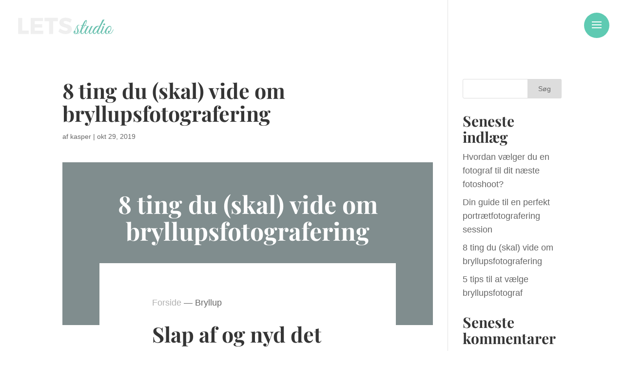

--- FILE ---
content_type: text/html; charset=UTF-8
request_url: https://www.lets-studio.dk/category/bryllup/
body_size: 10769
content:
<!DOCTYPE html><html lang="da-DK"><head><meta charset="UTF-8" /><meta http-equiv="X-UA-Compatible" content="IE=edge"><link rel="pingback" href="https://www.lets-studio.dk/xmlrpc.php" /> <script type="text/javascript">document.documentElement.className = 'js';</script> <link rel="preconnect" href="https://fonts.gstatic.com" crossorigin /><meta name='robots' content='index, follow, max-image-preview:large, max-snippet:-1, max-video-preview:-1' /> <script type="text/javascript">let jqueryParams=[],jQuery=function(r){return jqueryParams=[...jqueryParams,r],jQuery},$=function(r){return jqueryParams=[...jqueryParams,r],$};window.jQuery=jQuery,window.$=jQuery;let customHeadScripts=!1;jQuery.fn=jQuery.prototype={},$.fn=jQuery.prototype={},jQuery.noConflict=function(r){if(window.jQuery)return jQuery=window.jQuery,$=window.jQuery,customHeadScripts=!0,jQuery.noConflict},jQuery.ready=function(r){jqueryParams=[...jqueryParams,r]},$.ready=function(r){jqueryParams=[...jqueryParams,r]},jQuery.load=function(r){jqueryParams=[...jqueryParams,r]},$.load=function(r){jqueryParams=[...jqueryParams,r]},jQuery.fn.ready=function(r){jqueryParams=[...jqueryParams,r]},$.fn.ready=function(r){jqueryParams=[...jqueryParams,r]};</script> <link media="all" href="https://www.lets-studio.dk/wp-content/cache/autoptimize/css/autoptimize_4fe75e5443765d4f03cc3c517ab7ee52.css" rel="stylesheet" /><link media="none" href="https://www.lets-studio.dk/wp-content/cache/autoptimize/css/autoptimize_c5a430a97a30d5b3d95001c1319bde11.css" rel="stylesheet" /><title>Bryllup Arkiv - Fotograf Holstebro - Lets Studio</title><link rel="canonical" href="https://www.lets-studio.dk/category/bryllup/" /><meta property="og:locale" content="da_DK" /><meta property="og:type" content="article" /><meta property="og:title" content="Bryllup Arkiv - Fotograf Holstebro - Lets Studio" /><meta property="og:url" content="https://www.lets-studio.dk/category/bryllup/" /><meta property="og:site_name" content="Fotograf Holstebro - Lets Studio" /><meta name="twitter:card" content="summary_large_image" /> <script type="application/ld+json" class="yoast-schema-graph">{"@context":"https://schema.org","@graph":[{"@type":"CollectionPage","@id":"https://www.lets-studio.dk/category/bryllup/","url":"https://www.lets-studio.dk/category/bryllup/","name":"Bryllup Arkiv - Fotograf Holstebro - Lets Studio","isPartOf":{"@id":"https://www.lets-studio.dk/#website"},"primaryImageOfPage":{"@id":"https://www.lets-studio.dk/category/bryllup/#primaryimage"},"image":{"@id":"https://www.lets-studio.dk/category/bryllup/#primaryimage"},"thumbnailUrl":"https://www.lets-studio.dk/wp-content/uploads/2019/07/DSC_1995.jpg","breadcrumb":{"@id":"https://www.lets-studio.dk/category/bryllup/#breadcrumb"},"inLanguage":"da-DK"},{"@type":"ImageObject","inLanguage":"da-DK","@id":"https://www.lets-studio.dk/category/bryllup/#primaryimage","url":"https://www.lets-studio.dk/wp-content/uploads/2019/07/DSC_1995.jpg","contentUrl":"https://www.lets-studio.dk/wp-content/uploads/2019/07/DSC_1995.jpg","width":1920,"height":1280},{"@type":"BreadcrumbList","@id":"https://www.lets-studio.dk/category/bryllup/#breadcrumb","itemListElement":[{"@type":"ListItem","position":1,"name":"Forside","item":"https://www.lets-studio.dk/"},{"@type":"ListItem","position":2,"name":"Bryllup"}]},{"@type":"WebSite","@id":"https://www.lets-studio.dk/#website","url":"https://www.lets-studio.dk/","name":"Fotograf Holstebro - Lets Studio","description":"Fotograf Holstebro, ved Kasper Leth, sikre de perfekte fotos til at bevare minderne. Portrætfoto, Bryllupsfoto, Familiefoto og Børnefotografering.","potentialAction":[{"@type":"SearchAction","target":{"@type":"EntryPoint","urlTemplate":"https://www.lets-studio.dk/?s={search_term_string}"},"query-input":"required name=search_term_string"}],"inLanguage":"da-DK"}]}</script> <link rel="alternate" type="application/rss+xml" title="Fotograf Holstebro - Lets Studio &raquo; Feed" href="https://www.lets-studio.dk/feed/" /><link rel="alternate" type="application/rss+xml" title="Fotograf Holstebro - Lets Studio &raquo;-kommentar-feed" href="https://www.lets-studio.dk/comments/feed/" /><link rel="alternate" type="application/rss+xml" title="Fotograf Holstebro - Lets Studio &raquo; Bryllup-kategori-feed" href="https://www.lets-studio.dk/category/bryllup/feed/" /><meta content="Divi v.4.10.8" name="generator"/> <script type='text/javascript' src='https://www.lets-studio.dk/wp-includes/js/jquery/jquery.min.js?ver=3.6.1' id='jquery-core-js'></script> <script type='text/javascript' id='jquery-js-after'>jqueryParams.length&&$.each(jqueryParams,function(e,r){if("function"==typeof r){var n=String(r);n.replace("$","jQuery");var a=new Function("return "+n)();$(document).ready(a)}});</script> <link rel="https://api.w.org/" href="https://www.lets-studio.dk/wp-json/" /><link rel="alternate" type="application/json" href="https://www.lets-studio.dk/wp-json/wp/v2/categories/7" /><link rel="EditURI" type="application/rsd+xml" title="RSD" href="https://www.lets-studio.dk/xmlrpc.php?rsd" /><link rel="wlwmanifest" type="application/wlwmanifest+xml" href="https://www.lets-studio.dk/wp-includes/wlwmanifest.xml" /><meta name="generator" content="WordPress 6.1.9" /><meta name="viewport" content="width=device-width, initial-scale=1.0, maximum-scale=1.0, user-scalable=0" /><script src="https://apps.elfsight.com/p/platform.js" defer></script> <div class="elfsight-app-c389970e-3d14-4d8b-a4db-77611d3eb7d4"></div> <script type="text/javascript">(function($) {
$(document).ready(function() {
var newVal = 'Se mere';
$('.more-link').html( newVal );
});
})(jQuery);</script>  <script>!function(f,b,e,v,n,t,s)
  {if(f.fbq)return;n=f.fbq=function(){n.callMethod?
  n.callMethod.apply(n,arguments):n.queue.push(arguments)};
  if(!f._fbq)f._fbq=n;n.push=n;n.loaded=!0;n.version='2.0';
  n.queue=[];t=b.createElement(e);t.async=!0;
  t.src=v;s=b.getElementsByTagName(e)[0];
  s.parentNode.insertBefore(t,s)}(window, document,'script',
  'https://connect.facebook.net/en_US/fbevents.js');
  fbq('init', '165654441352418');
  fbq('track', 'PageView');</script> <noscript><img height="1" width="1" style="display:none" src="https://www.facebook.com/tr?id=165654441352418&amp;ev=PageView&amp;noscript=1"></noscript><link rel="icon" href="https://www.lets-studio.dk/wp-content/uploads/2019/08/cropped-favicon-32x32.png" sizes="32x32" /><link rel="icon" href="https://www.lets-studio.dk/wp-content/uploads/2019/08/cropped-favicon-192x192.png" sizes="192x192" /><link rel="apple-touch-icon" href="https://www.lets-studio.dk/wp-content/uploads/2019/08/cropped-favicon-180x180.png" /><meta name="msapplication-TileImage" content="https://www.lets-studio.dk/wp-content/uploads/2019/08/cropped-favicon-270x270.png" /></head><body data-rsssl=1 class="archive category category-bryllup category-7 et_button_no_icon et_button_custom_icon et_pb_button_helper_class et_transparent_nav et_fullwidth_nav et_fixed_nav et_show_nav et_primary_nav_dropdown_animation_fade et_secondary_nav_dropdown_animation_fade et_header_style_slide et_header_style_left et_pb_svg_logo et_pb_footer_columns4 et_cover_background et_pb_gutter windows et_pb_gutters2 et_pb_pagebuilder_layout et_right_sidebar et_divi_theme et-db"> <svg xmlns="http://www.w3.org/2000/svg" viewBox="0 0 0 0" width="0" height="0" focusable="false" role="none" style="visibility: hidden; position: absolute; left: -9999px; overflow: hidden;" ><defs><filter id="wp-duotone-dark-grayscale"><feColorMatrix color-interpolation-filters="sRGB" type="matrix" values=" .299 .587 .114 0 0 .299 .587 .114 0 0 .299 .587 .114 0 0 .299 .587 .114 0 0 " /><feComponentTransfer color-interpolation-filters="sRGB" ><feFuncR type="table" tableValues="0 0.49803921568627" /><feFuncG type="table" tableValues="0 0.49803921568627" /><feFuncB type="table" tableValues="0 0.49803921568627" /><feFuncA type="table" tableValues="1 1" /></feComponentTransfer><feComposite in2="SourceGraphic" operator="in" /></filter></defs></svg><svg xmlns="http://www.w3.org/2000/svg" viewBox="0 0 0 0" width="0" height="0" focusable="false" role="none" style="visibility: hidden; position: absolute; left: -9999px; overflow: hidden;" ><defs><filter id="wp-duotone-grayscale"><feColorMatrix color-interpolation-filters="sRGB" type="matrix" values=" .299 .587 .114 0 0 .299 .587 .114 0 0 .299 .587 .114 0 0 .299 .587 .114 0 0 " /><feComponentTransfer color-interpolation-filters="sRGB" ><feFuncR type="table" tableValues="0 1" /><feFuncG type="table" tableValues="0 1" /><feFuncB type="table" tableValues="0 1" /><feFuncA type="table" tableValues="1 1" /></feComponentTransfer><feComposite in2="SourceGraphic" operator="in" /></filter></defs></svg><svg xmlns="http://www.w3.org/2000/svg" viewBox="0 0 0 0" width="0" height="0" focusable="false" role="none" style="visibility: hidden; position: absolute; left: -9999px; overflow: hidden;" ><defs><filter id="wp-duotone-purple-yellow"><feColorMatrix color-interpolation-filters="sRGB" type="matrix" values=" .299 .587 .114 0 0 .299 .587 .114 0 0 .299 .587 .114 0 0 .299 .587 .114 0 0 " /><feComponentTransfer color-interpolation-filters="sRGB" ><feFuncR type="table" tableValues="0.54901960784314 0.98823529411765" /><feFuncG type="table" tableValues="0 1" /><feFuncB type="table" tableValues="0.71764705882353 0.25490196078431" /><feFuncA type="table" tableValues="1 1" /></feComponentTransfer><feComposite in2="SourceGraphic" operator="in" /></filter></defs></svg><svg xmlns="http://www.w3.org/2000/svg" viewBox="0 0 0 0" width="0" height="0" focusable="false" role="none" style="visibility: hidden; position: absolute; left: -9999px; overflow: hidden;" ><defs><filter id="wp-duotone-blue-red"><feColorMatrix color-interpolation-filters="sRGB" type="matrix" values=" .299 .587 .114 0 0 .299 .587 .114 0 0 .299 .587 .114 0 0 .299 .587 .114 0 0 " /><feComponentTransfer color-interpolation-filters="sRGB" ><feFuncR type="table" tableValues="0 1" /><feFuncG type="table" tableValues="0 0.27843137254902" /><feFuncB type="table" tableValues="0.5921568627451 0.27843137254902" /><feFuncA type="table" tableValues="1 1" /></feComponentTransfer><feComposite in2="SourceGraphic" operator="in" /></filter></defs></svg><svg xmlns="http://www.w3.org/2000/svg" viewBox="0 0 0 0" width="0" height="0" focusable="false" role="none" style="visibility: hidden; position: absolute; left: -9999px; overflow: hidden;" ><defs><filter id="wp-duotone-midnight"><feColorMatrix color-interpolation-filters="sRGB" type="matrix" values=" .299 .587 .114 0 0 .299 .587 .114 0 0 .299 .587 .114 0 0 .299 .587 .114 0 0 " /><feComponentTransfer color-interpolation-filters="sRGB" ><feFuncR type="table" tableValues="0 0" /><feFuncG type="table" tableValues="0 0.64705882352941" /><feFuncB type="table" tableValues="0 1" /><feFuncA type="table" tableValues="1 1" /></feComponentTransfer><feComposite in2="SourceGraphic" operator="in" /></filter></defs></svg><svg xmlns="http://www.w3.org/2000/svg" viewBox="0 0 0 0" width="0" height="0" focusable="false" role="none" style="visibility: hidden; position: absolute; left: -9999px; overflow: hidden;" ><defs><filter id="wp-duotone-magenta-yellow"><feColorMatrix color-interpolation-filters="sRGB" type="matrix" values=" .299 .587 .114 0 0 .299 .587 .114 0 0 .299 .587 .114 0 0 .299 .587 .114 0 0 " /><feComponentTransfer color-interpolation-filters="sRGB" ><feFuncR type="table" tableValues="0.78039215686275 1" /><feFuncG type="table" tableValues="0 0.94901960784314" /><feFuncB type="table" tableValues="0.35294117647059 0.47058823529412" /><feFuncA type="table" tableValues="1 1" /></feComponentTransfer><feComposite in2="SourceGraphic" operator="in" /></filter></defs></svg><svg xmlns="http://www.w3.org/2000/svg" viewBox="0 0 0 0" width="0" height="0" focusable="false" role="none" style="visibility: hidden; position: absolute; left: -9999px; overflow: hidden;" ><defs><filter id="wp-duotone-purple-green"><feColorMatrix color-interpolation-filters="sRGB" type="matrix" values=" .299 .587 .114 0 0 .299 .587 .114 0 0 .299 .587 .114 0 0 .299 .587 .114 0 0 " /><feComponentTransfer color-interpolation-filters="sRGB" ><feFuncR type="table" tableValues="0.65098039215686 0.40392156862745" /><feFuncG type="table" tableValues="0 1" /><feFuncB type="table" tableValues="0.44705882352941 0.4" /><feFuncA type="table" tableValues="1 1" /></feComponentTransfer><feComposite in2="SourceGraphic" operator="in" /></filter></defs></svg><svg xmlns="http://www.w3.org/2000/svg" viewBox="0 0 0 0" width="0" height="0" focusable="false" role="none" style="visibility: hidden; position: absolute; left: -9999px; overflow: hidden;" ><defs><filter id="wp-duotone-blue-orange"><feColorMatrix color-interpolation-filters="sRGB" type="matrix" values=" .299 .587 .114 0 0 .299 .587 .114 0 0 .299 .587 .114 0 0 .299 .587 .114 0 0 " /><feComponentTransfer color-interpolation-filters="sRGB" ><feFuncR type="table" tableValues="0.098039215686275 1" /><feFuncG type="table" tableValues="0 0.66274509803922" /><feFuncB type="table" tableValues="0.84705882352941 0.41960784313725" /><feFuncA type="table" tableValues="1 1" /></feComponentTransfer><feComposite in2="SourceGraphic" operator="in" /></filter></defs></svg><div id="page-container"><div class="et_slide_in_menu_container"><div class="et_pb_fullscreen_nav_container"><ul id="mobile_menu_slide" class="et_mobile_menu"><li id="menu-item-57" class="menu-item menu-item-type-post_type menu-item-object-page menu-item-home menu-item-57"><a href="https://www.lets-studio.dk/">Start</a></li><li id="menu-item-411" class="menu-item menu-item-type-post_type menu-item-object-page menu-item-411"><a href="https://www.lets-studio.dk/bryllupsfotograf-holstebro/">Bryllupsfotograf</a></li><li id="menu-item-668" class="menu-item menu-item-type-post_type menu-item-object-page menu-item-668"><a href="https://www.lets-studio.dk/guide-og-tips/">Guide og tips</a></li><li id="menu-item-408" class="menu-item menu-item-type-post_type menu-item-object-page menu-item-408"><a href="https://www.lets-studio.dk/om-lets-studio/">Om Lets Studio</a></li><li id="menu-item-407" class="menu-item menu-item-type-post_type menu-item-object-page menu-item-407"><a href="https://www.lets-studio.dk/kontakt/">Kontakt</a></li></ul></div></div><header id="main-header" data-height-onload="70"><div class="container clearfix et_menu_container"><div class="logo_container"> <span class="logo_helper"></span> <a href="https://www.lets-studio.dk/"> <img src="https://www.lets-studio.dk/wp-content/uploads/2018/11/Weblogo-2018.svg" width="93" height="43" alt="Fotograf Holstebro - Lets Studio" id="logo" data-height-percentage="40" /> </a></div><div id="et-top-navigation" data-height="70" data-fixed-height="70"> <span class="mobile_menu_bar et_pb_header_toggle et_toggle_slide_menu"></span></div></div><div class="et_search_outer"><div class="container et_search_form_container"><form role="search" method="get" class="et-search-form" action="https://www.lets-studio.dk/"> <input type="search" class="et-search-field" placeholder="Søg &hellip;" value="" name="s" title="Søg efter:" /></form> <span class="et_close_search_field"></span></div></div></header><div id="et-main-area"><div id="main-content"><div class="container"><div id="content-area" class="clearfix"><div id="left-area"><article id="post-687" class="et_pb_post post-687 post type-post status-publish format-standard has-post-thumbnail hentry category-bryllup"><h2 class="entry-title"><a href="https://www.lets-studio.dk/8-ting-om-bryllupsfotografering/">8 ting du (skal) vide om bryllupsfotografering</a></h2><p class="post-meta"> af <span class="author vcard"><a href="https://www.lets-studio.dk/author/kasper/" title="Indlæg af kasper" rel="author">kasper</a></span> | <span class="published">okt 29, 2019</span></p><p><div class="et_pb_section et_pb_section_0 et_pb_with_background et_section_regular" ><div class="et_pb_row et_pb_row_0"><div class="et_pb_column et_pb_column_4_4 et_pb_column_0  et_pb_css_mix_blend_mode_passthrough et-last-child"><div class="et_pb_module et_pb_post_title et_pb_post_title_0 et_pb_bg_layout_dark  et_pb_text_align_center"   ><div class="et_pb_title_container"><h1 class="entry-title">8 ting du (skal) vide om bryllupsfotografering</h1></div></div></div></div></div><div class="et_pb_section et_pb_section_1 et_section_regular" ><div class="et_pb_row et_pb_row_1"><div class="et_pb_column et_pb_column_4_4 et_pb_column_1  et_pb_css_mix_blend_mode_passthrough et-last-child"><div class="et_pb_module et_pb_divider_0 et_pb_space et_pb_divider_hidden"><div class="et_pb_divider_internal"></div></div><div class="et_pb_module et_pb_code et_pb_code_0"><div class="et_pb_code_inner"><span><span><a href="https://www.lets-studio.dk/">Forside</a></span> — <span class="breadcrumb_last" aria-current="page">Bryllup</span></span></div></div><div class="et_pb_module et_pb_text et_pb_text_0  et_pb_text_align_left et_pb_bg_layout_light"><div class="et_pb_text_inner"><h2>Slap af og nyd det</h2><p>Det måske vigtigste tip til bryllupsdagen er at slappe af. Det kan virke banalt, men det hjælper jer med at virke naturlige og skabe en langt bedre stemning i billederne.</p><p>Brug også fotograferingen som en velfortjent pause, hvor i kan nyde hinandens selskab på egen hånd. Det sker kun i dette tidsrum og i brudevalsen 😉</p><p>Husk også vand og en bid mad, så i ikke skal smile med tom mave. Det er ikke nemt.</p><p>&nbsp;</p><h2>Planlægning er essentielt og individuelt</h2><p>Det bedste du kan gøre for at få mest ud af dagen, er en god tidsplan, så fotografen kender det ønskede tidsrum til fotograferingen. Min oplevelse er, at en times fotografering er nok.</p><p>Ved at planlægge dagen i detaljer, undgår i bekymringer på dagen. Det er også en stor faktor når de helt særlige bryllupsbilleder skal tages. Det er svært at finde det romantiske smil frem, hvis man bekymrer sig om tiden og dagens videre forløb.</p><p>Når i har planlagt, er næste tip, at lægge planen fra jer. Giv planen til fotograf og andre der hjælper på dagen. Så i kan nyde tiden og dets uforglemmelige øjeblikke.</p><p>&nbsp;</p><h2>Backup til vejret, eller ikke</h2><p>Den er næsten selvskrevet, men alligevel et vigtigt emne at overveje, så i ikke skal bruge 2 dage inden brylluppet på bekymringer (om vejret i hvert fald).</p><p>Derfor gør op med jer selvom i er okay med nogle lidt grå og måske våde billeder fra dagen. Eller om i vil sikre jer med en backup lokation til bryllupsbillederne.</p><p>Det kan være svært at have gode backup lokationer i baghånden, men overvej områder med overdækning. Det kan godt være ude, blot der er tag over.</p><p>Eksempelvis en udendørs scene, kan gøre som fin lokation med naturens farver og dagens stemning.</p><p>Alternativt kan det være indendørs faciliteter som et slot, museum, teater, skole eller andet. Det er med at være kreativ og med at hvile i, at billederne bliver derefter.</p><p>En anden mulighed er, at acceptere vejrets udfald, og regner det, kan man tage en paraply frem og få det bedste ud af det. Træer kan også gøre for nogenlunde tørvejr, hvis det ikke er skybrud.</p><p>&nbsp;</p><h2>Få hjælp</h2><p>Det er en stor fordel med en hjælper til fotograferingen, det kan være en brudepige eller en anden som bruden er tæt med. Bryllupsfotografering er meget intimt og der er mange følelser, så det er vigtigt med en, som forstår at hjælpe og stadig give luft til brudeparret.</p><p>Hjælpen er med brudekjolen, så den ligger pænt ved skiftelige opstillinger, det kan være at holde udstyr, mad/drikke, paraplyer og endda hjælpe fotografen.</p><p>Den øgede assistance medvirker til en mere rolig fotografering, da flere hænder og øjne bare er en stor hjælp.</p><p>&nbsp;</p><h2>Hvad er de vigtigste skud</h2><p>En personlig preference er, at vægte stemningsbillederne højt. Bryllupsportrætterne er naturligvis vigtige og skal foreviges, men efterfølgende vil de personlige stemningsbilleder vække de varme minder. Man husker naturligvis dagen forskelligt, men jeg mindes dagen bedst gennem de glade og udtryksfulde billeder af gæster, samtaler og oplevelser fra dagen.</p><p>Så sørg for også at få fange de gode stemningsbilleder, værende af en fotograf eller blot en hjælper med kamera til brylluppet.</p><p>&nbsp;</p><h2>Påklædning (smarte sko og overtøj)</h2><p>Et mere praktisk anliggende er påklædningen. På dagen har man ofte det helt fine tøj på og som brud kan det være udfordrende i blødt græs med høje hæle.</p><p>Ofte er brudekjolen lang og dækker ofte skoene, derfor kan man snyde med fladere sko til en stor del af fotograferingen. Men husk også at få taget billeder af stiletterne, de gør sig godt i fotobogen 😉</p><p>Det er også afgørende, at man kan holde varmen til fotograferingen. En alt for blå hudtone kan være svær at efterbehandle. Desuden er det også nemmere at frembringe smil, med en tilpas temperatur.</p><p>&nbsp;</p><h2>Lokation</h2><p>Stedet, hvor i skal fotograferes på bryllupsdagen er særdeles vigtig for resultatet af billederne. Overvej hvilken stemning i gerne vil sætte, og afspejle fra netop jeres bryllup.</p><p>Jeg vil anbefale at læse blogindlægget om stilarter, her inspireres og gennemgås de mest populære stilarter.</p><p>Lokationen er lettere at vælge, når i ved om det skal være klassisk, moderne eller natur.</p><p>Det er vigtigt for lokationen, at der er god plads til forskellige opstillinger og baggrunde.</p><p>Hvis det er udendørs er det en fordel med delvis skygge, når dagen forhåbentlig bliver med høj sol og dermed hårde skygger. Det vil i gerne undgå.</p><p>Tænk også på miljøet omkring, hvis det er et offentligt sted, så sikre at parken eksempelvis ikke er fyldt med mennesker på dagen.</p><p>Så er der kun at sige tillykke med brylluppet og må det blive en absolut fantastisk dag med alt i drømmer om.</p><p>&nbsp;</div></div></div></div></div><div class="et_pb_section et_pb_section_3 et_pb_with_background et_section_regular" ><div class="et_pb_row et_pb_row_2"><div class="et_pb_column et_pb_column_1_3 et_pb_column_2  et_pb_css_mix_blend_mode_passthrough"><div class="et_pb_module et_pb_image et_pb_image_0"> <span class="et_pb_image_wrap "><img decoding="async" src="https://www.lets-studio.dk/wp-content/uploads/2018/11/Weblogo-2018.svg" alt="" title="" class="wp-image-190" /></span></div><div class="et_pb_module et_pb_blurb et_pb_blurb_0  et_pb_text_align_left  et_pb_blurb_position_top et_pb_bg_layout_dark"><div class="et_pb_blurb_content"><div class="et_pb_blurb_container"><div class="et_pb_blurb_description"><div class=""><div class="eltd_column column2"><div class="column_inner"><div id="text-4" class="widget widget_text"><div class="textwidget"><div><span style="font-size: x-large; color: #5ecab2;"><a style="color: #5ecab2;" href="tel:+4540810492">+45 40 81 04 92</a></span></div><div><div>E-mail <a href="mailto:kontakt@lets-studio.dk">kontakt@lets-studio.dk</a></div></div><div><span style="font-size: 18px;">Parkvej 18, 7500 Holstebro</span></div></div></div></div></div></div></div></div></div></div><div class="et_pb_button_module_wrapper et_pb_button_0_wrapper et_pb_button_alignment_left et_pb_module "> <a class="et_pb_button et_pb_button_0 et_pb_bg_layout_light" href="/kontakt/">Book nu</a></div><ul class="et_pb_module et_pb_social_media_follow et_pb_social_media_follow_0 clearfix  et_pb_bg_layout_light"></ul></div><div class="et_pb_column et_pb_column_2_3 et_pb_column_3  et_pb_css_mix_blend_mode_passthrough et-last-child"><div class="et_pb_module et_pb_blurb et_pb_blurb_1  et_pb_text_align_left  et_pb_blurb_position_top et_pb_bg_layout_dark"><div class="et_pb_blurb_content"><div class="et_pb_blurb_container"><h2 class="et_pb_module_header"><span>Om os</span></h2><div class="et_pb_blurb_description"><div class="">Lets Studio er din fotograf i Holstebro og omegn. Her får du portrætter af høj kvalitet til en fast lav pris. Fotograferingen tilpasses dine ønsker, så du kan slappe af og nyde de mindeværdige optagelser.</div><div class=""> </div><div class="">De mange bryllup- og portrætter i baggagen er din sikkerhed for at de helt rigtige billeder bliver fanget.</div><div class=""> </div></div></div></div></div></div></div></div></p></article><article id="post-612" class="et_pb_post post-612 post type-post status-publish format-standard has-post-thumbnail hentry category-bryllup"><h2 class="entry-title"><a href="https://www.lets-studio.dk/saadan-vaelger-du-bryllupsfotograf/">5 tips til at vælge bryllupsfotograf </a></h2><p class="post-meta"> af <span class="author vcard"><a href="https://www.lets-studio.dk/author/kasper/" title="Indlæg af kasper" rel="author">kasper</a></span> | <span class="published">sep 25, 2019</span></p><p><div class="et_pb_section et_pb_section_4 et_pb_with_background et_section_regular" ><div class="et_pb_row et_pb_row_3"><div class="et_pb_column et_pb_column_4_4 et_pb_column_4  et_pb_css_mix_blend_mode_passthrough et-last-child"><div class="et_pb_module et_pb_post_title et_pb_post_title_1 et_pb_bg_layout_dark  et_pb_text_align_center"   ><div class="et_pb_title_container"><h1 class="entry-title">5 tips til at vælge bryllupsfotograf </h1></div></div></div></div></div><div class="et_pb_section et_pb_section_5 et_section_regular" ><div class="et_pb_row et_pb_row_4"><div class="et_pb_column et_pb_column_4_4 et_pb_column_5  et_pb_css_mix_blend_mode_passthrough et-last-child"><div class="et_pb_module et_pb_divider_1 et_pb_space et_pb_divider_hidden"><div class="et_pb_divider_internal"></div></div><div class="et_pb_module et_pb_code et_pb_code_1"><div class="et_pb_code_inner"><span><span><a href="https://www.lets-studio.dk/">Forside</a></span> — <span class="breadcrumb_last" aria-current="page">Bryllup</span></span></div></div><div class="et_pb_module et_pb_text et_pb_text_1  et_pb_text_align_left et_pb_bg_layout_light"><div class="et_pb_text_inner"><h3><b>Vælg din stil</b></h3><p><span style="font-weight: 400;">Når du skal vælge bryllupsfotograf til din helt store dag, så er det afgørende at stilen matcher dine ønsker. Stilen defineres i farverne, lyssætningen og komposition. </span></p><h4></h4><p><span style="font-weight: 400;">Det kan være svært at gennemskue stilarter i de mange forskellige bryllupsgallerier, men prøv at find en stil du synes godt om. Når du har fundet en stil og tema, så kan du bedre afgrænse dine potentielle fotografer. </span></p><h4></h4><p><strong>Her er et par eksempler på stilarter<br /></strong>(Billeder fra Shutterstock)</p></div></div></div></div><div class="et_pb_row et_pb_row_5"><div class="et_pb_column et_pb_column_1_3 et_pb_column_6  et_pb_css_mix_blend_mode_passthrough"><div class="et_pb_module et_pb_image et_pb_image_1"> <span class="et_pb_image_wrap "><img decoding="async" loading="lazy" width="900" height="600" src="https://www.lets-studio.dk/wp-content/uploads/2019/09/shutterstock_1043025223.jpg" alt="" title="" srcset="https://www.lets-studio.dk/wp-content/uploads/2019/09/shutterstock_1043025223.jpg 900w, https://www.lets-studio.dk/wp-content/uploads/2019/09/shutterstock_1043025223-480x320.jpg 480w" sizes="(min-width: 0px) and (max-width: 480px) 480px, (min-width: 481px) 900px, 100vw" class="wp-image-660" /></span></div><div class="et_pb_module et_pb_text et_pb_text_2  et_pb_text_align_center et_pb_bg_layout_light"><div class="et_pb_text_inner"><h2>Kunstnerisk stil</h2><p>Omgivelser og poseringen smelter sammen ofte med en storartet natur.</p></div></div></div><div class="et_pb_column et_pb_column_1_3 et_pb_column_7  et_pb_css_mix_blend_mode_passthrough"><div class="et_pb_module et_pb_image et_pb_image_2"> <span class="et_pb_image_wrap "><img decoding="async" loading="lazy" width="900" height="600" src="https://www.lets-studio.dk/wp-content/uploads/2019/09/shutterstock_217800487.jpg" alt="" title="" srcset="https://www.lets-studio.dk/wp-content/uploads/2019/09/shutterstock_217800487.jpg 900w, https://www.lets-studio.dk/wp-content/uploads/2019/09/shutterstock_217800487-480x320.jpg 480w" sizes="(min-width: 0px) and (max-width: 480px) 480px, (min-width: 481px) 900px, 100vw" class="wp-image-659" /></span></div><div class="et_pb_module et_pb_text et_pb_text_3  et_pb_text_align_center et_pb_bg_layout_light"><div class="et_pb_text_inner"><h2>Portræt stil</h2><p>Fokus på udtryk og ansigter.<br /> Mindre på omgivelser.</p></div></div></div><div class="et_pb_column et_pb_column_1_3 et_pb_column_8  et_pb_css_mix_blend_mode_passthrough et-last-child"><div class="et_pb_module et_pb_image et_pb_image_3"> <span class="et_pb_image_wrap "><img decoding="async" loading="lazy" width="900" height="600" src="https://www.lets-studio.dk/wp-content/uploads/2019/09/shutterstock_547631689.jpg" alt="" title="" srcset="https://www.lets-studio.dk/wp-content/uploads/2019/09/shutterstock_547631689.jpg 900w, https://www.lets-studio.dk/wp-content/uploads/2019/09/shutterstock_547631689-480x320.jpg 480w" sizes="(min-width: 0px) and (max-width: 480px) 480px, (min-width: 481px) 900px, 100vw" class="wp-image-658" /></span></div><div class="et_pb_module et_pb_text et_pb_text_4  et_pb_text_align_center et_pb_bg_layout_light"><div class="et_pb_text_inner"><h2>Naturlig stil</h2><p>Stemningen og de naturlige farver er i højsædet. Gengivelsen er vigtig.</p></div></div></div></div><div class="et_pb_row et_pb_row_6"><div class="et_pb_column et_pb_column_1_3 et_pb_column_9  et_pb_css_mix_blend_mode_passthrough"><div class="et_pb_module et_pb_image et_pb_image_4"> <span class="et_pb_image_wrap "><img decoding="async" loading="lazy" width="900" height="600" src="https://www.lets-studio.dk/wp-content/uploads/2019/09/shutterstock_768169024.jpg" alt="" title="" srcset="https://www.lets-studio.dk/wp-content/uploads/2019/09/shutterstock_768169024.jpg 900w, https://www.lets-studio.dk/wp-content/uploads/2019/09/shutterstock_768169024-480x320.jpg 480w" sizes="(min-width: 0px) and (max-width: 480px) 480px, (min-width: 481px) 900px, 100vw" class="wp-image-657" /></span></div><div class="et_pb_module et_pb_text et_pb_text_5  et_pb_text_align_center et_pb_bg_layout_light"><div class="et_pb_text_inner"><h2>Vintage stil</h2><p>Ofte varmere og dæmpede farver som gengiver en ældre billedstil. </p></div></div></div><div class="et_pb_column et_pb_column_1_3 et_pb_column_10  et_pb_css_mix_blend_mode_passthrough"><div class="et_pb_module et_pb_image et_pb_image_5"> <span class="et_pb_image_wrap "><img decoding="async" loading="lazy" width="900" height="600" src="https://www.lets-studio.dk/wp-content/uploads/2019/09/shutterstock_411222760.jpg" alt="" title="" srcset="https://www.lets-studio.dk/wp-content/uploads/2019/09/shutterstock_411222760.jpg 900w, https://www.lets-studio.dk/wp-content/uploads/2019/09/shutterstock_411222760-480x320.jpg 480w" sizes="(min-width: 0px) and (max-width: 480px) 480px, (min-width: 481px) 900px, 100vw" class="wp-image-656" /></span></div><div class="et_pb_module et_pb_text et_pb_text_6  et_pb_text_align_center et_pb_bg_layout_light"><div class="et_pb_text_inner"><h2>Mode stil</h2><p>Moderigtige poseringer og ofte ekstravagante miljøer danner rammen.</p></div></div></div><div class="et_pb_column et_pb_column_1_3 et_pb_column_11  et_pb_css_mix_blend_mode_passthrough et-last-child"><div class="et_pb_module et_pb_image et_pb_image_6"> <span class="et_pb_image_wrap "><img decoding="async" loading="lazy" width="900" height="600" src="https://www.lets-studio.dk/wp-content/uploads/2019/09/shutterstock_353714867.jpg" alt="" title="" srcset="https://www.lets-studio.dk/wp-content/uploads/2019/09/shutterstock_353714867.jpg 900w, https://www.lets-studio.dk/wp-content/uploads/2019/09/shutterstock_353714867-480x320.jpg 480w" sizes="(min-width: 0px) and (max-width: 480px) 480px, (min-width: 481px) 900px, 100vw" class="wp-image-655" /></span></div><div class="et_pb_module et_pb_text et_pb_text_7  et_pb_text_align_center et_pb_bg_layout_light"><div class="et_pb_text_inner"><h2>Historisk sort/hvid stil</h2><p>Historien er afgørende i denne stil. <br />De rigtige øjeblikke er afgørende.</p></div></div></div></div><div class="et_pb_row et_pb_row_7"><div class="et_pb_column et_pb_column_4_4 et_pb_column_12  et_pb_css_mix_blend_mode_passthrough et-last-child"><div class="et_pb_module et_pb_text et_pb_text_8  et_pb_text_align_left et_pb_bg_layout_light"><div class="et_pb_text_inner"><p><b style="color: #353535; font-family: 'Playfair Display', Georgia, 'Times New Roman', serif; font-size: 36px;">Digital kopi</b></p><h4></h4><p><span style="font-weight: 400;">Det er en stor fordel at have jeres dyrebare bryllupsbilleder i digital kopi (med fuld opløsning). Så er i sikre på, at kunne printe og se billederne som i kunne ønske i fremtiden. </span></p><h4></h4><p><span style="font-weight: 400;">Med digitale kopier kan i selv printe fotobøger, lærreder, print til gave eller bruge billederne på takkekort mv. </span></p><h4></h4><p><span style="font-weight: 400;">Det bør som udgangspunkt være et krav for valget af bryllupsfotograf. </span></p><h4></h4><h3><b>Kvalitetssikring</b></h3><h4></h4><p><span style="font-weight: 400;">Det er altid en god ide at få anbefalet en fotograf fra venner og bekendte, så er man sikker på at standarden er høj. </span></p><h4></h4><p><span style="font-weight: 400;">En anden mulighed for at kvalitetssikre er at gå porteføljen igennem. Dette er også svært når man ikke helt ved, hvad man skal kigge efter. </span></p><h4></h4><p><span style="font-weight: 400;">Men tag udgangspunkt i de billeder og stilarter du kan lide, og se om det matcher. Porteføljen skal gerne være fyldestgørende, så det ikke blot er de ”5 bedste” billeder der er vist af fotografen. </span></p><h4></h4><p><span style="font-weight: 400;">Tjek om billederne er skarpe, passende belyst (især ansigter og øjne) og farverne er naturlige og tydelige. </span></p><h4></h4><h3><b>Pris</b></h3><h4></h4><p><span style="font-weight: 400;">En væsentlig faktor er naturligvis også prisen, når der planlægges bryllup er budgettet en vigtig del at overholde. Derfor skal man også være realistisk i sit budget og ønskerne til fotografen. </span></p><h4></h4><p><span style="font-weight: 400;">Det er muligt at få en fotograf i alle prisklasser. Flere og flere amatører tilbyder prisvenlig bryllupsfotografering, som kan være godt, hvis budgettet er stramt. </span></p><h4></h4><p><span style="font-weight: 400;">Dog er det meget vigtigt at være bevidst om kvaliteten. Som med alt andet hænger pris og kvalitet sammen. </span></p><h4></h4><p><span style="font-weight: 400;">Når man vurdere prisen, er det også vigtigt at overveje, hvor lang tid man ønsker en fotograf på dagen. Det har stor effekt på prisen om det er en halv eller heldagsfotografering. </span></p><h4></h4><p><span style="font-weight: 400;">Vil i have lidt at sammenligne med, så tag et kig på Lets Studio’s priser. </span></p><h4></h4><p><a href="https://www.lets-studio.dk/bryllupsfotograf-holstebro/#priser"><span style="font-weight: 400;">Se priser for bryllupsfotografering.</span></a></p><h4></h4><h3><b>Pas på store sider med freelancere</b></h3><h4></h4><p><span style="font-weight: 400;">Et sidste bonus tip er, at i skal være påpasselige med større bryllupssider, som tilbyder fotografering i mange forskellige byer. Det er tit en enkelt aktør som får freelancere til at fotografere bryllupper. </span></p><h4></h4><p><span style="font-weight: 400;">Det kan sagtens være det er godt, men når man ikke kan se den enkelte fotografs portefølje, er det umuligt at kende den egentlige kvalitet. Og som i jo ved, er der kun én chance for at få de helt rigtige billeder. </span></p><h4></h4><p><span style="font-weight: 400;">Hvis i er i tvivl om der er tale om en freelancer side, så gå efter en lokal fotograf. </span></p><h4></h4><p><span style="font-weight: 400;">Spørgsmål, så tag endelig fat i mig, så skal jeg forsøge at guide jer igennem processen med at vælge den rette fotograf. </span></p><h4></h4><p><span style="font-weight: 400;">Lets Studio har base i Holstebro og omegn, men tager også på opgave i større dele af midt- og vestjylland.</span></p><h4></h4></div></div></div></div></div><div class="et_pb_section et_pb_section_7 et_pb_with_background et_section_regular" ><div class="et_pb_row et_pb_row_8"><div class="et_pb_column et_pb_column_1_3 et_pb_column_13  et_pb_css_mix_blend_mode_passthrough"><div class="et_pb_module et_pb_image et_pb_image_7"> <span class="et_pb_image_wrap "><img decoding="async" src="https://www.lets-studio.dk/wp-content/uploads/2018/11/Weblogo-2018.svg" alt="" title="" class="wp-image-190" /></span></div><div class="et_pb_module et_pb_blurb et_pb_blurb_2  et_pb_text_align_left  et_pb_blurb_position_top et_pb_bg_layout_dark"><div class="et_pb_blurb_content"><div class="et_pb_blurb_container"><div class="et_pb_blurb_description"><div class=""><div class="eltd_column column2"><div class="column_inner"><div id="text-4" class="widget widget_text"><div class="textwidget"><div><span style="font-size: x-large; color: #5ecab2;"><a style="color: #5ecab2;" href="tel:+4540810492">+45 40 81 04 92</a></span></div><div><div>E-mail <a href="mailto:kontakt@lets-studio.dk">kontakt@lets-studio.dk</a></div></div><div><span style="font-size: 18px;">Parkvej 18, 7500 Holstebro</span></div></div></div></div></div></div></div></div></div></div><div class="et_pb_button_module_wrapper et_pb_button_1_wrapper et_pb_button_alignment_left et_pb_module "> <a class="et_pb_button et_pb_button_1 et_pb_bg_layout_light" href="/kontakt/">Book nu</a></div><ul class="et_pb_module et_pb_social_media_follow et_pb_social_media_follow_1 clearfix  et_pb_bg_layout_light"></ul></div><div class="et_pb_column et_pb_column_2_3 et_pb_column_14  et_pb_css_mix_blend_mode_passthrough et-last-child"><div class="et_pb_module et_pb_blurb et_pb_blurb_3  et_pb_text_align_left  et_pb_blurb_position_top et_pb_bg_layout_dark"><div class="et_pb_blurb_content"><div class="et_pb_blurb_container"><h2 class="et_pb_module_header"><span>Om os</span></h2><div class="et_pb_blurb_description"><div class="">Lets Studio er din fotograf i Holstebro og omegn. Her får du portrætter af høj kvalitet til en fast lav pris. Fotograferingen tilpasses dine ønsker, så du kan slappe af og nyde de mindeværdige optagelser.</div><div class=""> </div><div class="">De mange bryllup- og portrætter i baggagen er din sikkerhed for at de helt rigtige billeder bliver fanget.</div><div class=""> </div></div></div></div></div></div></div></div></p></article><div class="pagination clearfix"><div class="alignleft"></div><div class="alignright"></div></div></div><div id="sidebar"><div id="search-2" class="et_pb_widget widget_search"><form role="search" method="get" id="searchform" class="searchform" action="https://www.lets-studio.dk/"><div> <label class="screen-reader-text" for="s">Søg efter:</label> <input type="text" value="" name="s" id="s" /> <input type="submit" id="searchsubmit" value="Søg" /></div></form></div><div id="recent-posts-2" class="et_pb_widget widget_recent_entries"><h4 class="widgettitle">Seneste indlæg</h4><ul><li> <a href="https://www.lets-studio.dk/hvordan-vaelger-du-en-fotograf-til-dit-naeste-fotoshoot/">Hvordan vælger du en fotograf til dit næste fotoshoot?</a></li><li> <a href="https://www.lets-studio.dk/din-guide-til-en-perfekt-portraetfotografering-session/">Din guide til en perfekt portrætfotografering session</a></li><li> <a href="https://www.lets-studio.dk/8-ting-om-bryllupsfotografering/">8 ting du (skal) vide om bryllupsfotografering</a></li><li> <a href="https://www.lets-studio.dk/saadan-vaelger-du-bryllupsfotograf/">5 tips til at vælge bryllupsfotograf </a></li></ul></div><div id="recent-comments-2" class="et_pb_widget widget_recent_comments"><h4 class="widgettitle">Seneste kommentarer</h4><ul id="recentcomments"></ul></div><div id="archives-2" class="et_pb_widget widget_archive"><h4 class="widgettitle">Arkiver</h4><ul><li><a href='https://www.lets-studio.dk/2023/01/'>januar 2023</a></li><li><a href='https://www.lets-studio.dk/2019/10/'>oktober 2019</a></li><li><a href='https://www.lets-studio.dk/2019/09/'>september 2019</a></li></ul></div><div id="categories-2" class="et_pb_widget widget_categories"><h4 class="widgettitle">Kategorier</h4><ul><li class="cat-item cat-item-7 current-cat"><a aria-current="page" href="https://www.lets-studio.dk/category/bryllup/">Bryllup</a></li><li class="cat-item cat-item-8"><a href="https://www.lets-studio.dk/category/portraetfototografering/">Portrætfototografering</a></li></ul></div><div id="meta-2" class="et_pb_widget widget_meta"><h4 class="widgettitle">Meta</h4><ul><li><a rel="nofollow" href="https://www.lets-studio.dk/wp-login.php">Log ind</a></li><li><a href="https://www.lets-studio.dk/feed/">Indlægsfeed</a></li><li><a href="https://www.lets-studio.dk/comments/feed/">Kommentarfeed</a></li><li><a href="https://wordpress.org/">WordPress.org</a></li></ul></div></div></div></div></div> <span class="et_pb_scroll_top et-pb-icon"></span><footer id="main-footer"><div id="footer-bottom"><div class="container clearfix"><div id="footer-info">© Lets Studio | Fotograf</div></div></div></footer></div></div>  <script async src="https://www.googletagmanager.com/gtag/js?id=UA-69176843-1"></script> <script>window.dataLayer = window.dataLayer || [];
  function gtag(){dataLayer.push(arguments);}
  gtag('js', new Date());

  gtag('config', 'UA-69176843-1');</script> <script type='text/javascript' id='divi-custom-script-js-extra'>var DIVI = {"item_count":"%d Item","items_count":"%d Items"};
var et_builder_utils_params = {"condition":{"diviTheme":true,"extraTheme":false},"scrollLocations":["app","top"],"builderScrollLocations":{"desktop":"app","tablet":"app","phone":"app"},"onloadScrollLocation":"app","builderType":"fe"};
var et_frontend_scripts = {"builderCssContainerPrefix":"#et-boc","builderCssLayoutPrefix":"#et-boc .et-l"};
var et_pb_custom = {"ajaxurl":"https:\/\/www.lets-studio.dk\/wp-admin\/admin-ajax.php","images_uri":"https:\/\/www.lets-studio.dk\/wp-content\/themes\/Divi\/images","builder_images_uri":"https:\/\/www.lets-studio.dk\/wp-content\/themes\/Divi\/includes\/builder\/images","et_frontend_nonce":"105d393e06","subscription_failed":"V\u00e6lg venligst felterne nedenfor for at sikre, at du har indtastet de korrekte oplysninger.","et_ab_log_nonce":"37c11f507f","fill_message":"Udfyld venligst f\u00f8lgende felter:","contact_error_message":"Fiks venligst f\u00f8lgende fejl:","invalid":"Ugyldig e-mail","captcha":"Captcha","prev":"Forrige","previous":"Tidligere","next":"N\u00e6ste","wrong_captcha":"Du indtastede det forkerte nummer i captcha.","wrong_checkbox":"Checkbox","ignore_waypoints":"no","is_divi_theme_used":"1","widget_search_selector":".widget_search","ab_tests":[],"is_ab_testing_active":"","page_id":"687","unique_test_id":"","ab_bounce_rate":"5","is_cache_plugin_active":"yes","is_shortcode_tracking":"","tinymce_uri":""};
var et_pb_box_shadow_elements = [];</script> <script defer src="https://www.lets-studio.dk/wp-content/cache/autoptimize/js/autoptimize_da22f619944c1a448236254ea9979eac.js"></script></body></html><!-- Cache Enabler by KeyCDN @ Fri, 26 Dec 2025 16:15:21 GMT (https-index.html) -->

--- FILE ---
content_type: image/svg+xml
request_url: https://www.lets-studio.dk/wp-content/uploads/2018/11/Weblogo-2018.svg
body_size: 3230
content:
<?xml version="1.0" encoding="utf-8"?>
<!-- Generator: Adobe Illustrator 23.0.1, SVG Export Plug-In . SVG Version: 6.00 Build 0)  -->
<svg version="1.1" id="Layer_1" xmlns="http://www.w3.org/2000/svg" xmlns:xlink="http://www.w3.org/1999/xlink" x="0px" y="0px"
	 viewBox="0 0 244.52 50" style="enable-background:new 0 0 244.52 50;" xml:space="preserve">
<style type="text/css">
	.st0{fill:#68C0AE;}
	.st1{fill:#EFEFEF;}
</style>
<g>
	<g>
		<path class="st0" d="M151.03,44.58c0.48,0.08,0.82,0.11,1,0.11c1.48,0,2.95-0.87,4.4-2.62c0.78-0.96,2.17-3.4,4.17-7.29
			c0.07-0.18,0.2-0.28,0.39-0.28c0.33-0.04,0.5,0.09,0.5,0.39c0,0.08-0.08,0.29-0.25,0.64s-0.33,0.71-0.47,1.06
			c-0.15,0.35-0.39,0.86-0.72,1.53c-0.33,0.67-0.62,1.21-0.86,1.61c-0.24,0.41-0.55,0.91-0.92,1.5c-0.37,0.59-0.74,1.06-1.11,1.39
			l-1.17,1.22c-0.63,0.63-1.37,1.08-2.23,1.34c-1.37,0.45-2.71,0.48-4.01,0.11c-0.85,0.37-1.61,0.56-2.28,0.56
			c-2.63,0-4.23-1.04-4.79-3.12c-0.11-0.48-0.17-1.07-0.17-1.75s0.23-1.34,0.7-1.98c0.46-0.63,0.96-0.96,1.48-1
			c1.89-3.6,3.51-6.85,4.84-9.74c1.48-3.15,3.21-4.73,5.17-4.73c0.52,0,1.03,0.12,1.53,0.36c0.5,0.24,0.69,0.51,0.56,0.81
			c-0.13,0.3-0.4,0.35-0.81,0.17c-0.41-0.18-0.76-0.28-1.06-0.28s-0.56,0.06-0.78,0.17c-1.26,0.59-1.89,1.87-1.89,3.84
			c0,1.04,0.15,1.89,0.45,2.56c0.3,0.67,0.63,1.39,1,2.17c0.85,1.93,1.28,3.51,1.28,4.73c0,1.22-0.39,2.43-1.17,3.62
			S152.1,43.83,151.03,44.58z M144.96,42.68c0,0.22,0.02,0.46,0.06,0.72c0.3,1,0.98,1.5,2.06,1.5c0.45,0,0.82-0.07,1.11-0.22
			c-1.37-0.85-2.12-2.24-2.23-4.17C145.29,41.18,144.96,41.91,144.96,42.68z M149.13,44.19c1.63-1.26,2.45-3.3,2.45-6.12
			c0-1.15-0.13-2.73-0.39-4.73c-0.26-2-0.39-3.36-0.39-4.06s0.02-1.19,0.06-1.45c-2.82,5.64-4.56,9.07-5.23,10.3
			c0.78,0,1.17,0.56,1.17,1.67C146.8,41.98,147.58,43.45,149.13,44.19z"/>
		<path class="st0" d="M159.1,41.18c0-3.08,1.48-8.24,4.45-15.47h-2.89c-0.19,0-0.31-0.1-0.36-0.31s-0.04-0.41,0.06-0.61
			c0.09-0.2,0.23-0.31,0.42-0.31h3.34c1.33-2.93,2.58-5.38,3.73-7.35c1.15-1.97,2.21-3.29,3.17-3.98c0.96-0.69,1.66-1.03,2.09-1.03
			c0.43,0,0.73,0.04,0.92,0.11c0.85,0.41,1.28,1.25,1.28,2.53c0,1.28-0.43,2.83-1.28,4.65c-0.85,1.82-1.69,3.51-2.5,5.06h2.67
			c0.19,0,0.31,0.1,0.36,0.31c0.06,0.2,0.04,0.41-0.06,0.61c-0.09,0.2-0.23,0.31-0.42,0.31h-3.23c-2.04,3.45-4.51,6.51-7.4,9.18
			l-1.28,5.68c-0.11,0.48-0.17,0.96-0.17,1.42c0,0.46,0.13,0.94,0.39,1.42c0.26,0.48,0.67,0.72,1.22,0.72
			c0.63,0,1.33-0.22,2.11-0.67c1.78-1.33,3.75-4.14,5.9-8.4c0.15-0.33,0.32-0.54,0.53-0.61c0.2-0.07,0.32-0.03,0.36,0.14
			c0.04,0.17-0.02,0.44-0.17,0.81c-1.22,2.56-2.19,4.38-2.89,5.45c-2,3.23-4.14,4.84-6.4,4.84c-1.15,0-2.1-0.43-2.84-1.28
			C159.47,43.56,159.1,42.48,159.1,41.18z M169.56,25.71h-2.62c-0.45,1.04-1.45,3.51-3,7.4C165.94,31.03,167.81,28.57,169.56,25.71z
			 M170.28,24.49c2.45-4.38,3.67-7.42,3.67-9.13c0-0.74-0.13-1.11-0.39-1.11c-0.41,0-1.03,0.59-1.86,1.78
			c-0.83,1.19-2.24,4.01-4.2,8.46H170.28z"/>
		<path class="st0" d="M169.67,42.41c0-1.59,0.69-3.52,2.06-5.79c-0.59,0-0.76-0.3-0.5-0.89l1-1.95c1.26-2.41,2.3-4.45,3.12-6.12
			c0.37-0.78,1.09-1.17,2.17-1.17h3.39c-1.33,0.97-2.68,2.83-4.03,5.59c-1.36,2.76-2.4,4.94-3.14,6.51
			c-0.74,1.58-1.11,2.77-1.11,3.59c0,0.82,0.14,1.39,0.42,1.72c0.28,0.33,0.66,0.5,1.14,0.5c0.7,0,1.69-0.74,2.95-2.23
			c1.97-2.3,4.73-7.14,8.29-14.53c0.41-0.78,1.13-1.17,2.17-1.17h3c-0.82,0.63-1.46,1.28-1.92,1.95s-1.1,1.86-1.92,3.56
			c-2.23,4.45-3.47,7.4-3.73,8.85c-0.11,0.52-0.17,1-0.17,1.45c0,1.19,0.41,1.82,1.22,1.89c2,0,4.47-3.1,7.4-9.29
			c0.22-0.52,0.45-0.72,0.67-0.61s0.33,0.26,0.33,0.45c0,0.19-0.17,0.61-0.5,1.28s-0.66,1.32-0.97,1.95
			c-0.32,0.63-0.8,1.49-1.45,2.59c-0.65,1.09-1.25,1.96-1.81,2.59c-1.45,1.63-2.87,2.45-4.26,2.45c-1.39,0-2.35-0.61-2.87-1.84
			c-0.22-0.56-0.33-1.26-0.33-2.11s0.19-1.91,0.56-3.17c-2.71,4.75-5.21,7.12-7.51,7.12c-2,0-3.17-0.83-3.51-2.5
			C169.72,42.89,169.67,42.67,169.67,42.41z"/>
		<path class="st0" d="M203.23,42.41c0,1.19,0.48,1.78,1.45,1.78c1.74,0,4.06-2.91,6.96-8.74c0.11-0.22,0.21-0.45,0.31-0.67
			s0.24-0.37,0.45-0.45c0.2-0.07,0.34-0.03,0.42,0.14c0.07,0.17,0.04,0.44-0.11,0.81c-2.97,6.9-5.97,10.35-9.02,10.35
			c-1,0-1.8-0.45-2.39-1.34c-0.59-0.89-0.89-1.77-0.89-2.64c0-0.87,0.09-1.68,0.28-2.42c-2.15,3.56-4.01,5.58-5.56,6.07
			c-0.45,0.19-0.88,0.28-1.31,0.28s-0.84-0.06-1.25-0.17c-1.82-0.48-2.73-1.93-2.73-4.34c0-1.63,0.42-3.44,1.25-5.43
			c0.83-1.98,2.01-3.89,3.53-5.71c1.52-1.82,3.36-3.04,5.51-3.67c0.78-0.26,1.7-0.39,2.75-0.39c1.06,0,2.24,0.33,3.53,1
			c2.52-4.75,4.67-9.15,6.46-13.19c0.52-1.22,1.03-2.01,1.53-2.37c0.5-0.35,0.96-0.53,1.39-0.53c0.43,0,0.69,0,0.78,0
			s0.45,0.05,1.06,0.14c0.61,0.09,1.08,0.12,1.42,0.08c-0.85,0.78-3.12,4.56-6.79,11.35c-4.67,8.68-7.5,14.47-8.46,17.36
			C203.41,40.81,203.23,41.7,203.23,42.41z M205.95,27.77c-0.48-0.48-1.16-0.72-2.03-0.72c-0.87,0-2.09,0.65-3.65,1.95
			c-2.49,2.08-4.54,4.64-6.18,7.68c-1.08,2-1.61,3.65-1.61,4.95c0,0.59,0.12,1.13,0.36,1.61c0.24,0.48,0.62,0.72,1.14,0.72
			c1.26,0,2.82-1.3,4.67-3.9C200.52,37.47,202.95,33.37,205.95,27.77z"/>
		<path class="st0" d="M214.08,44.41c0.7,0,1.45-0.35,2.23-1.06c1.37-1.37,3.12-4.17,5.23-8.4c0.26-0.56,0.52-0.72,0.78-0.5
			c0.07,0.08,0.11,0.2,0.11,0.36s-0.15,0.58-0.45,1.22s-0.57,1.23-0.81,1.75c-0.24,0.52-0.71,1.36-1.39,2.53
			c-0.69,1.17-1.31,2.07-1.86,2.7c-1.52,1.74-2.96,2.62-4.31,2.62s-2.33-0.41-2.92-1.22c-0.59-0.82-0.89-1.72-0.89-2.73
			s0.24-2.1,0.72-3.28l3.56-9.07c0.07-0.22,0.11-0.52,0.11-0.89s-0.22-0.85-0.67-1.45l3.06-0.06c0.85,0,1.35,0.16,1.5,0.47
			c0.15,0.32,0.04,0.81-0.33,1.48l-4.45,10.41c-0.63,1.37-0.95,2.54-0.95,3.51C212.35,43.87,212.93,44.41,214.08,44.41z
			 M219.53,23.99c-0.52,0.45-1.09,0.67-1.73,0.67s-1.13-0.22-1.5-0.67s-0.52-0.98-0.45-1.61c0.11-0.63,0.43-1.17,0.95-1.61
			s1.09-0.67,1.73-0.67c0.63,0,1.14,0.22,1.53,0.67s0.53,0.98,0.42,1.61C220.37,23,220.05,23.54,219.53,23.99z"/>
		<path class="st0" d="M231.72,26.16c2.71,0,4.06,1.71,4.06,5.12c0,1.56-0.41,3.23-1.22,5.01c-1.04,2.41-2.6,4.6-4.67,6.57
			c0.48,0.93,1.35,1.39,2.62,1.39c1,0,1.95-0.5,2.84-1.5c1.11-1.15,1.91-2.16,2.39-3.03c0.48-0.87,0.83-1.51,1.06-1.92
			s0.51-0.99,0.86-1.75c0.35-0.76,0.57-1.22,0.64-1.39s0.2-0.25,0.39-0.25c0.37-0.04,0.56,0.09,0.56,0.39
			c0,0.11-0.04,0.24-0.11,0.39l-0.33,0.78c-0.22,0.52-0.39,0.89-0.5,1.11s-0.31,0.62-0.58,1.2c-0.28,0.58-0.52,1.03-0.72,1.36
			c-0.2,0.33-0.48,0.78-0.83,1.34s-0.67,1-0.95,1.34c-0.28,0.33-0.62,0.71-1.03,1.11c-0.41,0.41-0.8,0.72-1.17,0.95
			c-0.93,0.56-1.8,0.83-2.62,0.83c-1.52,0-2.71-0.48-3.56-1.45c-1.71,1.26-3.28,1.89-4.73,1.89c-2.71,0-4.06-1.71-4.06-5.12
			c0-1.56,0.41-3.23,1.22-5.01c1.11-2.6,2.68-4.8,4.7-6.62C227.98,27.07,229.9,26.16,231.72,26.16z M232.33,27.88
			c-1,0-2.19,0.67-3.56,2c-1.37,1.34-2.6,3.15-3.67,5.45c-1.3,2.67-1.95,4.86-1.95,6.57c0,1.71,0.65,2.56,1.95,2.56
			c0.93,0,1.97-0.5,3.12-1.5c-0.59-0.85-0.89-1.76-0.89-2.73c0.07-1.59,0.72-2.39,1.95-2.39c0.48,0,0.88,0.17,1.2,0.5
			c0.31,0.33,0.47,0.64,0.47,0.92s-0.04,0.57-0.11,0.86c0.63-0.93,1.35-2.24,2.17-3.95c0.93-1.89,1.39-3.75,1.39-5.57
			C234.39,28.79,233.7,27.88,232.33,27.88z"/>
	</g>
</g>
<g>
	<path class="st1" d="M31.47,37.34v8.29H5.03V6.68h9.91v30.66H31.47z"/>
	<path class="st1" d="M46.1,14.47v7.73h18.59V30H46.1v7.85h21.2v7.79H36.2V6.68h30.5v7.79H46.1z"/>
	<path class="st1" d="M91.74,14.64v31h-9.91v-31H70.2V6.62h33.28v8.01H91.74z"/>
	<path class="st1" d="M138.04,10.58l-3.73,7.73c-4.12-2.39-9.29-4.06-12.46-4.06c-2.56,0-4.29,0.95-4.29,2.84
		c0,6.73,20.59,2.89,20.59,16.97c0,7.79-6.9,11.91-15.58,11.91c-6.51,0-13.19-2.45-17.81-6.23l3.84-7.62
		c4.01,3.51,10.02,5.84,14.08,5.84c3.12,0,5.06-1.17,5.06-3.39c0-6.9-20.59-2.78-20.59-16.58c0-7.18,6.18-11.74,15.53-11.74
		C128.3,6.23,134.03,7.96,138.04,10.58z"/>
</g>
</svg>


--- FILE ---
content_type: image/svg+xml
request_url: https://www.lets-studio.dk/wp-content/uploads/2018/11/Weblogo-2018.svg
body_size: 3230
content:
<?xml version="1.0" encoding="utf-8"?>
<!-- Generator: Adobe Illustrator 23.0.1, SVG Export Plug-In . SVG Version: 6.00 Build 0)  -->
<svg version="1.1" id="Layer_1" xmlns="http://www.w3.org/2000/svg" xmlns:xlink="http://www.w3.org/1999/xlink" x="0px" y="0px"
	 viewBox="0 0 244.52 50" style="enable-background:new 0 0 244.52 50;" xml:space="preserve">
<style type="text/css">
	.st0{fill:#68C0AE;}
	.st1{fill:#EFEFEF;}
</style>
<g>
	<g>
		<path class="st0" d="M151.03,44.58c0.48,0.08,0.82,0.11,1,0.11c1.48,0,2.95-0.87,4.4-2.62c0.78-0.96,2.17-3.4,4.17-7.29
			c0.07-0.18,0.2-0.28,0.39-0.28c0.33-0.04,0.5,0.09,0.5,0.39c0,0.08-0.08,0.29-0.25,0.64s-0.33,0.71-0.47,1.06
			c-0.15,0.35-0.39,0.86-0.72,1.53c-0.33,0.67-0.62,1.21-0.86,1.61c-0.24,0.41-0.55,0.91-0.92,1.5c-0.37,0.59-0.74,1.06-1.11,1.39
			l-1.17,1.22c-0.63,0.63-1.37,1.08-2.23,1.34c-1.37,0.45-2.71,0.48-4.01,0.11c-0.85,0.37-1.61,0.56-2.28,0.56
			c-2.63,0-4.23-1.04-4.79-3.12c-0.11-0.48-0.17-1.07-0.17-1.75s0.23-1.34,0.7-1.98c0.46-0.63,0.96-0.96,1.48-1
			c1.89-3.6,3.51-6.85,4.84-9.74c1.48-3.15,3.21-4.73,5.17-4.73c0.52,0,1.03,0.12,1.53,0.36c0.5,0.24,0.69,0.51,0.56,0.81
			c-0.13,0.3-0.4,0.35-0.81,0.17c-0.41-0.18-0.76-0.28-1.06-0.28s-0.56,0.06-0.78,0.17c-1.26,0.59-1.89,1.87-1.89,3.84
			c0,1.04,0.15,1.89,0.45,2.56c0.3,0.67,0.63,1.39,1,2.17c0.85,1.93,1.28,3.51,1.28,4.73c0,1.22-0.39,2.43-1.17,3.62
			S152.1,43.83,151.03,44.58z M144.96,42.68c0,0.22,0.02,0.46,0.06,0.72c0.3,1,0.98,1.5,2.06,1.5c0.45,0,0.82-0.07,1.11-0.22
			c-1.37-0.85-2.12-2.24-2.23-4.17C145.29,41.18,144.96,41.91,144.96,42.68z M149.13,44.19c1.63-1.26,2.45-3.3,2.45-6.12
			c0-1.15-0.13-2.73-0.39-4.73c-0.26-2-0.39-3.36-0.39-4.06s0.02-1.19,0.06-1.45c-2.82,5.64-4.56,9.07-5.23,10.3
			c0.78,0,1.17,0.56,1.17,1.67C146.8,41.98,147.58,43.45,149.13,44.19z"/>
		<path class="st0" d="M159.1,41.18c0-3.08,1.48-8.24,4.45-15.47h-2.89c-0.19,0-0.31-0.1-0.36-0.31s-0.04-0.41,0.06-0.61
			c0.09-0.2,0.23-0.31,0.42-0.31h3.34c1.33-2.93,2.58-5.38,3.73-7.35c1.15-1.97,2.21-3.29,3.17-3.98c0.96-0.69,1.66-1.03,2.09-1.03
			c0.43,0,0.73,0.04,0.92,0.11c0.85,0.41,1.28,1.25,1.28,2.53c0,1.28-0.43,2.83-1.28,4.65c-0.85,1.82-1.69,3.51-2.5,5.06h2.67
			c0.19,0,0.31,0.1,0.36,0.31c0.06,0.2,0.04,0.41-0.06,0.61c-0.09,0.2-0.23,0.31-0.42,0.31h-3.23c-2.04,3.45-4.51,6.51-7.4,9.18
			l-1.28,5.68c-0.11,0.48-0.17,0.96-0.17,1.42c0,0.46,0.13,0.94,0.39,1.42c0.26,0.48,0.67,0.72,1.22,0.72
			c0.63,0,1.33-0.22,2.11-0.67c1.78-1.33,3.75-4.14,5.9-8.4c0.15-0.33,0.32-0.54,0.53-0.61c0.2-0.07,0.32-0.03,0.36,0.14
			c0.04,0.17-0.02,0.44-0.17,0.81c-1.22,2.56-2.19,4.38-2.89,5.45c-2,3.23-4.14,4.84-6.4,4.84c-1.15,0-2.1-0.43-2.84-1.28
			C159.47,43.56,159.1,42.48,159.1,41.18z M169.56,25.71h-2.62c-0.45,1.04-1.45,3.51-3,7.4C165.94,31.03,167.81,28.57,169.56,25.71z
			 M170.28,24.49c2.45-4.38,3.67-7.42,3.67-9.13c0-0.74-0.13-1.11-0.39-1.11c-0.41,0-1.03,0.59-1.86,1.78
			c-0.83,1.19-2.24,4.01-4.2,8.46H170.28z"/>
		<path class="st0" d="M169.67,42.41c0-1.59,0.69-3.52,2.06-5.79c-0.59,0-0.76-0.3-0.5-0.89l1-1.95c1.26-2.41,2.3-4.45,3.12-6.12
			c0.37-0.78,1.09-1.17,2.17-1.17h3.39c-1.33,0.97-2.68,2.83-4.03,5.59c-1.36,2.76-2.4,4.94-3.14,6.51
			c-0.74,1.58-1.11,2.77-1.11,3.59c0,0.82,0.14,1.39,0.42,1.72c0.28,0.33,0.66,0.5,1.14,0.5c0.7,0,1.69-0.74,2.95-2.23
			c1.97-2.3,4.73-7.14,8.29-14.53c0.41-0.78,1.13-1.17,2.17-1.17h3c-0.82,0.63-1.46,1.28-1.92,1.95s-1.1,1.86-1.92,3.56
			c-2.23,4.45-3.47,7.4-3.73,8.85c-0.11,0.52-0.17,1-0.17,1.45c0,1.19,0.41,1.82,1.22,1.89c2,0,4.47-3.1,7.4-9.29
			c0.22-0.52,0.45-0.72,0.67-0.61s0.33,0.26,0.33,0.45c0,0.19-0.17,0.61-0.5,1.28s-0.66,1.32-0.97,1.95
			c-0.32,0.63-0.8,1.49-1.45,2.59c-0.65,1.09-1.25,1.96-1.81,2.59c-1.45,1.63-2.87,2.45-4.26,2.45c-1.39,0-2.35-0.61-2.87-1.84
			c-0.22-0.56-0.33-1.26-0.33-2.11s0.19-1.91,0.56-3.17c-2.71,4.75-5.21,7.12-7.51,7.12c-2,0-3.17-0.83-3.51-2.5
			C169.72,42.89,169.67,42.67,169.67,42.41z"/>
		<path class="st0" d="M203.23,42.41c0,1.19,0.48,1.78,1.45,1.78c1.74,0,4.06-2.91,6.96-8.74c0.11-0.22,0.21-0.45,0.31-0.67
			s0.24-0.37,0.45-0.45c0.2-0.07,0.34-0.03,0.42,0.14c0.07,0.17,0.04,0.44-0.11,0.81c-2.97,6.9-5.97,10.35-9.02,10.35
			c-1,0-1.8-0.45-2.39-1.34c-0.59-0.89-0.89-1.77-0.89-2.64c0-0.87,0.09-1.68,0.28-2.42c-2.15,3.56-4.01,5.58-5.56,6.07
			c-0.45,0.19-0.88,0.28-1.31,0.28s-0.84-0.06-1.25-0.17c-1.82-0.48-2.73-1.93-2.73-4.34c0-1.63,0.42-3.44,1.25-5.43
			c0.83-1.98,2.01-3.89,3.53-5.71c1.52-1.82,3.36-3.04,5.51-3.67c0.78-0.26,1.7-0.39,2.75-0.39c1.06,0,2.24,0.33,3.53,1
			c2.52-4.75,4.67-9.15,6.46-13.19c0.52-1.22,1.03-2.01,1.53-2.37c0.5-0.35,0.96-0.53,1.39-0.53c0.43,0,0.69,0,0.78,0
			s0.45,0.05,1.06,0.14c0.61,0.09,1.08,0.12,1.42,0.08c-0.85,0.78-3.12,4.56-6.79,11.35c-4.67,8.68-7.5,14.47-8.46,17.36
			C203.41,40.81,203.23,41.7,203.23,42.41z M205.95,27.77c-0.48-0.48-1.16-0.72-2.03-0.72c-0.87,0-2.09,0.65-3.65,1.95
			c-2.49,2.08-4.54,4.64-6.18,7.68c-1.08,2-1.61,3.65-1.61,4.95c0,0.59,0.12,1.13,0.36,1.61c0.24,0.48,0.62,0.72,1.14,0.72
			c1.26,0,2.82-1.3,4.67-3.9C200.52,37.47,202.95,33.37,205.95,27.77z"/>
		<path class="st0" d="M214.08,44.41c0.7,0,1.45-0.35,2.23-1.06c1.37-1.37,3.12-4.17,5.23-8.4c0.26-0.56,0.52-0.72,0.78-0.5
			c0.07,0.08,0.11,0.2,0.11,0.36s-0.15,0.58-0.45,1.22s-0.57,1.23-0.81,1.75c-0.24,0.52-0.71,1.36-1.39,2.53
			c-0.69,1.17-1.31,2.07-1.86,2.7c-1.52,1.74-2.96,2.62-4.31,2.62s-2.33-0.41-2.92-1.22c-0.59-0.82-0.89-1.72-0.89-2.73
			s0.24-2.1,0.72-3.28l3.56-9.07c0.07-0.22,0.11-0.52,0.11-0.89s-0.22-0.85-0.67-1.45l3.06-0.06c0.85,0,1.35,0.16,1.5,0.47
			c0.15,0.32,0.04,0.81-0.33,1.48l-4.45,10.41c-0.63,1.37-0.95,2.54-0.95,3.51C212.35,43.87,212.93,44.41,214.08,44.41z
			 M219.53,23.99c-0.52,0.45-1.09,0.67-1.73,0.67s-1.13-0.22-1.5-0.67s-0.52-0.98-0.45-1.61c0.11-0.63,0.43-1.17,0.95-1.61
			s1.09-0.67,1.73-0.67c0.63,0,1.14,0.22,1.53,0.67s0.53,0.98,0.42,1.61C220.37,23,220.05,23.54,219.53,23.99z"/>
		<path class="st0" d="M231.72,26.16c2.71,0,4.06,1.71,4.06,5.12c0,1.56-0.41,3.23-1.22,5.01c-1.04,2.41-2.6,4.6-4.67,6.57
			c0.48,0.93,1.35,1.39,2.62,1.39c1,0,1.95-0.5,2.84-1.5c1.11-1.15,1.91-2.16,2.39-3.03c0.48-0.87,0.83-1.51,1.06-1.92
			s0.51-0.99,0.86-1.75c0.35-0.76,0.57-1.22,0.64-1.39s0.2-0.25,0.39-0.25c0.37-0.04,0.56,0.09,0.56,0.39
			c0,0.11-0.04,0.24-0.11,0.39l-0.33,0.78c-0.22,0.52-0.39,0.89-0.5,1.11s-0.31,0.62-0.58,1.2c-0.28,0.58-0.52,1.03-0.72,1.36
			c-0.2,0.33-0.48,0.78-0.83,1.34s-0.67,1-0.95,1.34c-0.28,0.33-0.62,0.71-1.03,1.11c-0.41,0.41-0.8,0.72-1.17,0.95
			c-0.93,0.56-1.8,0.83-2.62,0.83c-1.52,0-2.71-0.48-3.56-1.45c-1.71,1.26-3.28,1.89-4.73,1.89c-2.71,0-4.06-1.71-4.06-5.12
			c0-1.56,0.41-3.23,1.22-5.01c1.11-2.6,2.68-4.8,4.7-6.62C227.98,27.07,229.9,26.16,231.72,26.16z M232.33,27.88
			c-1,0-2.19,0.67-3.56,2c-1.37,1.34-2.6,3.15-3.67,5.45c-1.3,2.67-1.95,4.86-1.95,6.57c0,1.71,0.65,2.56,1.95,2.56
			c0.93,0,1.97-0.5,3.12-1.5c-0.59-0.85-0.89-1.76-0.89-2.73c0.07-1.59,0.72-2.39,1.95-2.39c0.48,0,0.88,0.17,1.2,0.5
			c0.31,0.33,0.47,0.64,0.47,0.92s-0.04,0.57-0.11,0.86c0.63-0.93,1.35-2.24,2.17-3.95c0.93-1.89,1.39-3.75,1.39-5.57
			C234.39,28.79,233.7,27.88,232.33,27.88z"/>
	</g>
</g>
<g>
	<path class="st1" d="M31.47,37.34v8.29H5.03V6.68h9.91v30.66H31.47z"/>
	<path class="st1" d="M46.1,14.47v7.73h18.59V30H46.1v7.85h21.2v7.79H36.2V6.68h30.5v7.79H46.1z"/>
	<path class="st1" d="M91.74,14.64v31h-9.91v-31H70.2V6.62h33.28v8.01H91.74z"/>
	<path class="st1" d="M138.04,10.58l-3.73,7.73c-4.12-2.39-9.29-4.06-12.46-4.06c-2.56,0-4.29,0.95-4.29,2.84
		c0,6.73,20.59,2.89,20.59,16.97c0,7.79-6.9,11.91-15.58,11.91c-6.51,0-13.19-2.45-17.81-6.23l3.84-7.62
		c4.01,3.51,10.02,5.84,14.08,5.84c3.12,0,5.06-1.17,5.06-3.39c0-6.9-20.59-2.78-20.59-16.58c0-7.18,6.18-11.74,15.53-11.74
		C128.3,6.23,134.03,7.96,138.04,10.58z"/>
</g>
</svg>
